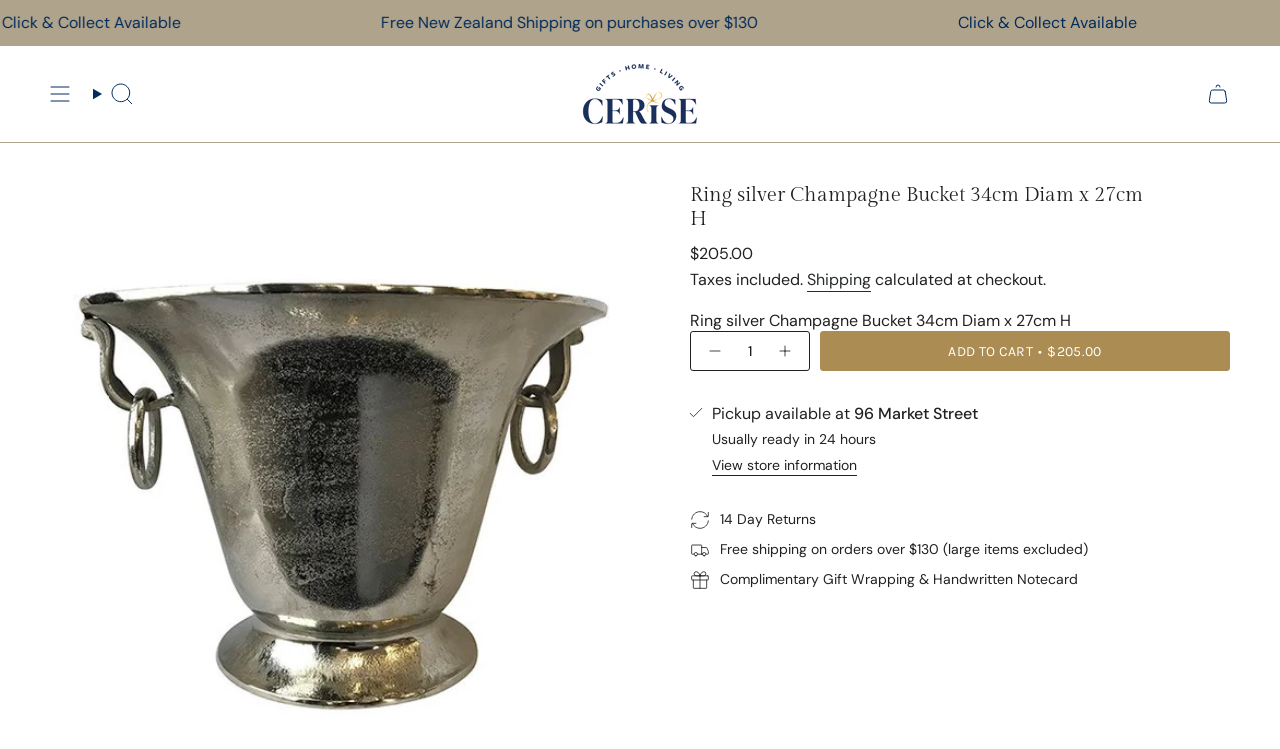

--- FILE ---
content_type: text/html; charset=utf-8
request_url: https://cerise.nz/variants/41537954414741/?section_id=api-pickup-availability
body_size: 588
content:
<div id="shopify-section-api-pickup-availability" class="shopify-section">
<pickup-availability-preview class="pickup__preview"><svg aria-hidden="true" focusable="false" role="presentation" class="icon icon-check" viewBox="0 0 24 24"><path d="m5 13 4 4L19 7" stroke="#000" stroke-linecap="round" stroke-linejoin="round"/></svg><div class="pickup__info"><p class="pickup__info__text">
          Pickup available at <strong>96 Market Street</strong>
        </p>
        <p class="pickup__info__timing small">Usually ready in 24 hours</p>
        <button
          id="ShowPickupAvailabilityDrawer"
          class="pickup__button text-link small"
          aria-haspopup="dialog"
          data-popup-open
        >View store information
</button></div>
  </pickup-availability-preview>

  <pickup-availability-drawer>
    <popup-component>
      <dialog
        class="drawer"
        aria-modal="true"
        aria-labelledby="PickupAvailabilityHeading"
        data-pickup-drawer
        data-scroll-lock-required
      >
        <form method="dialog">
          <button class="visually-hidden" aria-label="Close"></button>
        </form>

        <div class="drawer__inner" data-scroll-lock-scrollable>
          <div class="drawer__head">
            <h3 class="drawer__heading" id="PickupAvailabilityHeading">Pickup options</h3>

            <button
              type="button"
              class="drawer__close"
              data-popup-close
              aria-label="Close"
            ><svg aria-hidden="true" focusable="false" role="presentation" class="icon icon-cancel" viewBox="0 0 24 24"><path d="M6.758 17.243 12.001 12m5.243-5.243L12 12m0 0L6.758 6.757M12.001 12l5.243 5.243" stroke="currentColor" stroke-linecap="round" stroke-linejoin="round"/></svg></button>
          </div>

          <div class="drawer__body" data-pickup-drawer-body data-scroll-lock-scrollable>
            <div class="pickup__product__wrap">
              <p class="pickup__product__title">Ring silver Champagne Bucket 34cm Diam x 27cm H</p></div>

            <ul
              class="pickup__list"
              role="list"
              aria-label="Pickup options"
              data-store-availability-drawer-content
              tabindex="0"
            ><li class="pickup__list__item">
                  <p class="strong"><svg aria-hidden="true" focusable="false" role="presentation" class="icon icon-check" viewBox="0 0 24 24"><path d="m5 13 4 4L19 7" stroke="#000" stroke-linecap="round" stroke-linejoin="round"/></svg>96 Market Street
                  </p><p class="small">
                      <em>Pickup available,
                        usually ready in 24 hours</em>
                    </p><address class="pickup__address">
                    <p>96 Market Street<br>Blenheim Central<br>MBH<br>Blenheim 7201<br>New Zealand</p>
<a aria-label="0 3 5 7 7 8 8 6 7" href="tel:035778867">035778867</a></address>
                </li></ul>
          </div>
        </div>
      </dialog>
    </popup-component>
  </pickup-availability-drawer></div>